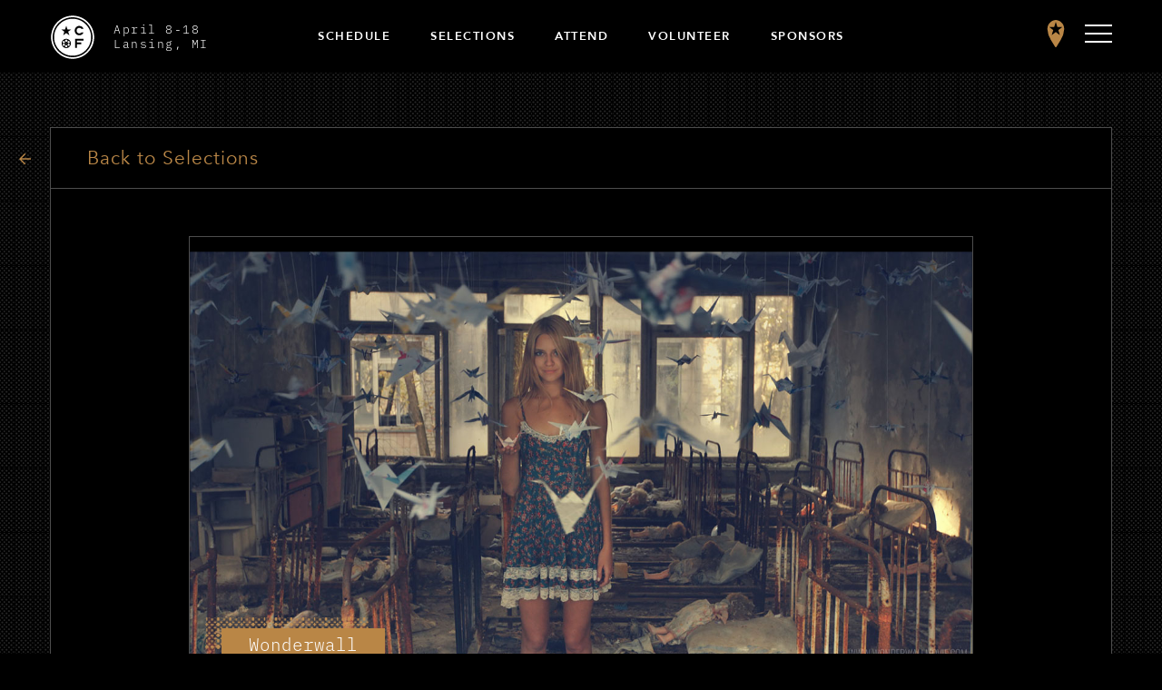

--- FILE ---
content_type: text/html; charset=UTF-8
request_url: https://capitalcityfilmfest.com/updates/film/wonderwall
body_size: 14326
content:
<!DOCTYPE html>
<html lang="en">

<head>
    <meta charset="utf-8">
    <meta name="viewport" content="width=device-width, initial-scale=1, maximum-scale=1">
    <meta name="format-detection" content="telephone=no">
    <meta name="description" content="">
    <meta name="author" content="">
    <link rel="stylesheet" href="https://use.typekit.net/xmk4enu.css">
    <link rel="apple-touch-icon" sizes="120x120" href="/apple-touch-icon.png">
    <link rel="icon" type="image/png" sizes="32x32" href="/favicon-32x32.png">
    <link rel="icon" type="image/png" sizes="16x16" href="/favicon-16x16.png">
    <link rel="manifest" href="/site.webmanifest">
    <link rel="mask-icon" href="/safari-pinned-tab.svg" color="#ba8747">
    <meta name="msapplication-TileColor" content="#ba8747">
    <meta name="theme-color" content="#ffffff">
    <meta name='robots' content='index, follow, max-image-preview:large, max-snippet:-1, max-video-preview:-1' />
	<style>img:is([sizes="auto" i], [sizes^="auto," i]) { contain-intrinsic-size: 3000px 1500px }</style>
	
	<!-- This site is optimized with the Yoast SEO plugin v26.3 - https://yoast.com/wordpress/plugins/seo/ -->
	<title>Wonderwall | Capital City Film Festival</title>
	<link rel="canonical" href="https://capitalcityfilmfest.com/updates/film/wonderwall" />
	<meta property="og:locale" content="en_US" />
	<meta property="og:type" content="article" />
	<meta property="og:title" content="Wonderwall | Capital City Film Festival" />
	<meta property="og:description" content="WONDERWALL is a short film/narrative cinematic music video, which tells the story of unconditional love that helps overcome the loss of a loved one and helps one cope with grief. A musical story follows a young man whose heart has been broken due to the lost of a loved one, and he is trying to [&hellip;]" />
	<meta property="og:url" content="https://capitalcityfilmfest.com/updates/film/wonderwall" />
	<meta property="og:site_name" content="Capital City Film Festival" />
	<meta property="article:publisher" content="https://www.facebook.com/capcityfilmfest" />
	<meta property="og:image" content="https://capitalcityfilmfest.com/admin/wp-content/uploads/2019/03/WonderWall.jpg" />
	<meta property="og:image:width" content="1280" />
	<meta property="og:image:height" content="720" />
	<meta property="og:image:type" content="image/jpeg" />
	<meta name="twitter:card" content="summary_large_image" />
	<meta name="twitter:site" content="@capcityfilmfest" />
	<script type="application/ld+json" class="yoast-schema-graph">{"@context":"https://schema.org","@graph":[{"@type":"WebPage","@id":"https://capitalcityfilmfest.com/updates/film/wonderwall","url":"https://capitalcityfilmfest.com/updates/film/wonderwall","name":"Wonderwall | Capital City Film Festival","isPartOf":{"@id":"https://capitalcityfilmfest.com/#website"},"primaryImageOfPage":{"@id":"https://capitalcityfilmfest.com/updates/film/wonderwall#primaryimage"},"image":{"@id":"https://capitalcityfilmfest.com/updates/film/wonderwall#primaryimage"},"thumbnailUrl":"https://capitalcityfilmfest.com/admin/wp-content/uploads/2019/03/WonderWall.jpg","datePublished":"2019-03-20T07:51:28+00:00","breadcrumb":{"@id":"https://capitalcityfilmfest.com/updates/film/wonderwall#breadcrumb"},"inLanguage":"en-US","potentialAction":[{"@type":"ReadAction","target":["https://capitalcityfilmfest.com/updates/film/wonderwall"]}]},{"@type":"ImageObject","inLanguage":"en-US","@id":"https://capitalcityfilmfest.com/updates/film/wonderwall#primaryimage","url":"https://capitalcityfilmfest.com/admin/wp-content/uploads/2019/03/WonderWall.jpg","contentUrl":"https://capitalcityfilmfest.com/admin/wp-content/uploads/2019/03/WonderWall.jpg","width":1280,"height":720,"caption":"Wonderwall"},{"@type":"BreadcrumbList","@id":"https://capitalcityfilmfest.com/updates/film/wonderwall#breadcrumb","itemListElement":[{"@type":"ListItem","position":1,"name":"Home","item":"https://capitalcityfilmfest.com/"},{"@type":"ListItem","position":2,"name":"Wonderwall"}]},{"@type":"WebSite","@id":"https://capitalcityfilmfest.com/#website","url":"https://capitalcityfilmfest.com/","name":"Capital City Film Festival","description":"Capital City Film Festival","publisher":{"@id":"https://capitalcityfilmfest.com/#organization"},"potentialAction":[{"@type":"SearchAction","target":{"@type":"EntryPoint","urlTemplate":"https://capitalcityfilmfest.com/?s={search_term_string}"},"query-input":{"@type":"PropertyValueSpecification","valueRequired":true,"valueName":"search_term_string"}}],"inLanguage":"en-US"},{"@type":"Organization","@id":"https://capitalcityfilmfest.com/#organization","name":"Capital City Film Festival","url":"https://capitalcityfilmfest.com/","logo":{"@type":"ImageObject","inLanguage":"en-US","@id":"https://capitalcityfilmfest.com/#/schema/logo/image/","url":"https://capitalcityfilmfest.com/admin/wp-content/uploads/2018/03/CCFF-LOGO-transparent-600px.png","contentUrl":"https://capitalcityfilmfest.com/admin/wp-content/uploads/2018/03/CCFF-LOGO-transparent-600px.png","width":600,"height":600,"caption":"Capital City Film Festival"},"image":{"@id":"https://capitalcityfilmfest.com/#/schema/logo/image/"},"sameAs":["https://www.facebook.com/capcityfilmfest","https://x.com/capcityfilmfest","https://www.instagram.com/capcityfilmfest/","https://vimeo.com/capcityfilmfest"]}]}</script>
	<!-- / Yoast SEO plugin. -->


<link rel='dns-prefetch' href='//www.googletagmanager.com' />
<link href='//hb.wpmucdn.com' rel='preconnect' />
		<style>
			.lazyload,
			.lazyloading {
				max-width: 100%;
			}
		</style>
		<script type="text/javascript">
/* <![CDATA[ */
window._wpemojiSettings = {"baseUrl":"https:\/\/s.w.org\/images\/core\/emoji\/16.0.1\/72x72\/","ext":".png","svgUrl":"https:\/\/s.w.org\/images\/core\/emoji\/16.0.1\/svg\/","svgExt":".svg","source":{"concatemoji":"https:\/\/capitalcityfilmfest.com\/admin\/wp-includes\/js\/wp-emoji-release.min.js?ver=6.8.3"}};
/*! This file is auto-generated */
!function(s,n){var o,i,e;function c(e){try{var t={supportTests:e,timestamp:(new Date).valueOf()};sessionStorage.setItem(o,JSON.stringify(t))}catch(e){}}function p(e,t,n){e.clearRect(0,0,e.canvas.width,e.canvas.height),e.fillText(t,0,0);var t=new Uint32Array(e.getImageData(0,0,e.canvas.width,e.canvas.height).data),a=(e.clearRect(0,0,e.canvas.width,e.canvas.height),e.fillText(n,0,0),new Uint32Array(e.getImageData(0,0,e.canvas.width,e.canvas.height).data));return t.every(function(e,t){return e===a[t]})}function u(e,t){e.clearRect(0,0,e.canvas.width,e.canvas.height),e.fillText(t,0,0);for(var n=e.getImageData(16,16,1,1),a=0;a<n.data.length;a++)if(0!==n.data[a])return!1;return!0}function f(e,t,n,a){switch(t){case"flag":return n(e,"\ud83c\udff3\ufe0f\u200d\u26a7\ufe0f","\ud83c\udff3\ufe0f\u200b\u26a7\ufe0f")?!1:!n(e,"\ud83c\udde8\ud83c\uddf6","\ud83c\udde8\u200b\ud83c\uddf6")&&!n(e,"\ud83c\udff4\udb40\udc67\udb40\udc62\udb40\udc65\udb40\udc6e\udb40\udc67\udb40\udc7f","\ud83c\udff4\u200b\udb40\udc67\u200b\udb40\udc62\u200b\udb40\udc65\u200b\udb40\udc6e\u200b\udb40\udc67\u200b\udb40\udc7f");case"emoji":return!a(e,"\ud83e\udedf")}return!1}function g(e,t,n,a){var r="undefined"!=typeof WorkerGlobalScope&&self instanceof WorkerGlobalScope?new OffscreenCanvas(300,150):s.createElement("canvas"),o=r.getContext("2d",{willReadFrequently:!0}),i=(o.textBaseline="top",o.font="600 32px Arial",{});return e.forEach(function(e){i[e]=t(o,e,n,a)}),i}function t(e){var t=s.createElement("script");t.src=e,t.defer=!0,s.head.appendChild(t)}"undefined"!=typeof Promise&&(o="wpEmojiSettingsSupports",i=["flag","emoji"],n.supports={everything:!0,everythingExceptFlag:!0},e=new Promise(function(e){s.addEventListener("DOMContentLoaded",e,{once:!0})}),new Promise(function(t){var n=function(){try{var e=JSON.parse(sessionStorage.getItem(o));if("object"==typeof e&&"number"==typeof e.timestamp&&(new Date).valueOf()<e.timestamp+604800&&"object"==typeof e.supportTests)return e.supportTests}catch(e){}return null}();if(!n){if("undefined"!=typeof Worker&&"undefined"!=typeof OffscreenCanvas&&"undefined"!=typeof URL&&URL.createObjectURL&&"undefined"!=typeof Blob)try{var e="postMessage("+g.toString()+"("+[JSON.stringify(i),f.toString(),p.toString(),u.toString()].join(",")+"));",a=new Blob([e],{type:"text/javascript"}),r=new Worker(URL.createObjectURL(a),{name:"wpTestEmojiSupports"});return void(r.onmessage=function(e){c(n=e.data),r.terminate(),t(n)})}catch(e){}c(n=g(i,f,p,u))}t(n)}).then(function(e){for(var t in e)n.supports[t]=e[t],n.supports.everything=n.supports.everything&&n.supports[t],"flag"!==t&&(n.supports.everythingExceptFlag=n.supports.everythingExceptFlag&&n.supports[t]);n.supports.everythingExceptFlag=n.supports.everythingExceptFlag&&!n.supports.flag,n.DOMReady=!1,n.readyCallback=function(){n.DOMReady=!0}}).then(function(){return e}).then(function(){var e;n.supports.everything||(n.readyCallback(),(e=n.source||{}).concatemoji?t(e.concatemoji):e.wpemoji&&e.twemoji&&(t(e.twemoji),t(e.wpemoji)))}))}((window,document),window._wpemojiSettings);
/* ]]> */
</script>
<style id='wp-emoji-styles-inline-css' type='text/css'>

	img.wp-smiley, img.emoji {
		display: inline !important;
		border: none !important;
		box-shadow: none !important;
		height: 1em !important;
		width: 1em !important;
		margin: 0 0.07em !important;
		vertical-align: -0.1em !important;
		background: none !important;
		padding: 0 !important;
	}
</style>
<link rel='stylesheet' id='wp-block-library-css' href='https://capitalcityfilmfest.com/admin/wp-includes/css/dist/block-library/style.min.css?ver=6.8.3' type='text/css' media='all' />
<style id='classic-theme-styles-inline-css' type='text/css'>
/*! This file is auto-generated */
.wp-block-button__link{color:#fff;background-color:#32373c;border-radius:9999px;box-shadow:none;text-decoration:none;padding:calc(.667em + 2px) calc(1.333em + 2px);font-size:1.125em}.wp-block-file__button{background:#32373c;color:#fff;text-decoration:none}
</style>
<style id='global-styles-inline-css' type='text/css'>
:root{--wp--preset--aspect-ratio--square: 1;--wp--preset--aspect-ratio--4-3: 4/3;--wp--preset--aspect-ratio--3-4: 3/4;--wp--preset--aspect-ratio--3-2: 3/2;--wp--preset--aspect-ratio--2-3: 2/3;--wp--preset--aspect-ratio--16-9: 16/9;--wp--preset--aspect-ratio--9-16: 9/16;--wp--preset--color--black: #000000;--wp--preset--color--cyan-bluish-gray: #abb8c3;--wp--preset--color--white: #ffffff;--wp--preset--color--pale-pink: #f78da7;--wp--preset--color--vivid-red: #cf2e2e;--wp--preset--color--luminous-vivid-orange: #ff6900;--wp--preset--color--luminous-vivid-amber: #fcb900;--wp--preset--color--light-green-cyan: #7bdcb5;--wp--preset--color--vivid-green-cyan: #00d084;--wp--preset--color--pale-cyan-blue: #8ed1fc;--wp--preset--color--vivid-cyan-blue: #0693e3;--wp--preset--color--vivid-purple: #9b51e0;--wp--preset--gradient--vivid-cyan-blue-to-vivid-purple: linear-gradient(135deg,rgba(6,147,227,1) 0%,rgb(155,81,224) 100%);--wp--preset--gradient--light-green-cyan-to-vivid-green-cyan: linear-gradient(135deg,rgb(122,220,180) 0%,rgb(0,208,130) 100%);--wp--preset--gradient--luminous-vivid-amber-to-luminous-vivid-orange: linear-gradient(135deg,rgba(252,185,0,1) 0%,rgba(255,105,0,1) 100%);--wp--preset--gradient--luminous-vivid-orange-to-vivid-red: linear-gradient(135deg,rgba(255,105,0,1) 0%,rgb(207,46,46) 100%);--wp--preset--gradient--very-light-gray-to-cyan-bluish-gray: linear-gradient(135deg,rgb(238,238,238) 0%,rgb(169,184,195) 100%);--wp--preset--gradient--cool-to-warm-spectrum: linear-gradient(135deg,rgb(74,234,220) 0%,rgb(151,120,209) 20%,rgb(207,42,186) 40%,rgb(238,44,130) 60%,rgb(251,105,98) 80%,rgb(254,248,76) 100%);--wp--preset--gradient--blush-light-purple: linear-gradient(135deg,rgb(255,206,236) 0%,rgb(152,150,240) 100%);--wp--preset--gradient--blush-bordeaux: linear-gradient(135deg,rgb(254,205,165) 0%,rgb(254,45,45) 50%,rgb(107,0,62) 100%);--wp--preset--gradient--luminous-dusk: linear-gradient(135deg,rgb(255,203,112) 0%,rgb(199,81,192) 50%,rgb(65,88,208) 100%);--wp--preset--gradient--pale-ocean: linear-gradient(135deg,rgb(255,245,203) 0%,rgb(182,227,212) 50%,rgb(51,167,181) 100%);--wp--preset--gradient--electric-grass: linear-gradient(135deg,rgb(202,248,128) 0%,rgb(113,206,126) 100%);--wp--preset--gradient--midnight: linear-gradient(135deg,rgb(2,3,129) 0%,rgb(40,116,252) 100%);--wp--preset--font-size--small: 13px;--wp--preset--font-size--medium: 20px;--wp--preset--font-size--large: 36px;--wp--preset--font-size--x-large: 42px;--wp--preset--spacing--20: 0.44rem;--wp--preset--spacing--30: 0.67rem;--wp--preset--spacing--40: 1rem;--wp--preset--spacing--50: 1.5rem;--wp--preset--spacing--60: 2.25rem;--wp--preset--spacing--70: 3.38rem;--wp--preset--spacing--80: 5.06rem;--wp--preset--shadow--natural: 6px 6px 9px rgba(0, 0, 0, 0.2);--wp--preset--shadow--deep: 12px 12px 50px rgba(0, 0, 0, 0.4);--wp--preset--shadow--sharp: 6px 6px 0px rgba(0, 0, 0, 0.2);--wp--preset--shadow--outlined: 6px 6px 0px -3px rgba(255, 255, 255, 1), 6px 6px rgba(0, 0, 0, 1);--wp--preset--shadow--crisp: 6px 6px 0px rgba(0, 0, 0, 1);}:where(.is-layout-flex){gap: 0.5em;}:where(.is-layout-grid){gap: 0.5em;}body .is-layout-flex{display: flex;}.is-layout-flex{flex-wrap: wrap;align-items: center;}.is-layout-flex > :is(*, div){margin: 0;}body .is-layout-grid{display: grid;}.is-layout-grid > :is(*, div){margin: 0;}:where(.wp-block-columns.is-layout-flex){gap: 2em;}:where(.wp-block-columns.is-layout-grid){gap: 2em;}:where(.wp-block-post-template.is-layout-flex){gap: 1.25em;}:where(.wp-block-post-template.is-layout-grid){gap: 1.25em;}.has-black-color{color: var(--wp--preset--color--black) !important;}.has-cyan-bluish-gray-color{color: var(--wp--preset--color--cyan-bluish-gray) !important;}.has-white-color{color: var(--wp--preset--color--white) !important;}.has-pale-pink-color{color: var(--wp--preset--color--pale-pink) !important;}.has-vivid-red-color{color: var(--wp--preset--color--vivid-red) !important;}.has-luminous-vivid-orange-color{color: var(--wp--preset--color--luminous-vivid-orange) !important;}.has-luminous-vivid-amber-color{color: var(--wp--preset--color--luminous-vivid-amber) !important;}.has-light-green-cyan-color{color: var(--wp--preset--color--light-green-cyan) !important;}.has-vivid-green-cyan-color{color: var(--wp--preset--color--vivid-green-cyan) !important;}.has-pale-cyan-blue-color{color: var(--wp--preset--color--pale-cyan-blue) !important;}.has-vivid-cyan-blue-color{color: var(--wp--preset--color--vivid-cyan-blue) !important;}.has-vivid-purple-color{color: var(--wp--preset--color--vivid-purple) !important;}.has-black-background-color{background-color: var(--wp--preset--color--black) !important;}.has-cyan-bluish-gray-background-color{background-color: var(--wp--preset--color--cyan-bluish-gray) !important;}.has-white-background-color{background-color: var(--wp--preset--color--white) !important;}.has-pale-pink-background-color{background-color: var(--wp--preset--color--pale-pink) !important;}.has-vivid-red-background-color{background-color: var(--wp--preset--color--vivid-red) !important;}.has-luminous-vivid-orange-background-color{background-color: var(--wp--preset--color--luminous-vivid-orange) !important;}.has-luminous-vivid-amber-background-color{background-color: var(--wp--preset--color--luminous-vivid-amber) !important;}.has-light-green-cyan-background-color{background-color: var(--wp--preset--color--light-green-cyan) !important;}.has-vivid-green-cyan-background-color{background-color: var(--wp--preset--color--vivid-green-cyan) !important;}.has-pale-cyan-blue-background-color{background-color: var(--wp--preset--color--pale-cyan-blue) !important;}.has-vivid-cyan-blue-background-color{background-color: var(--wp--preset--color--vivid-cyan-blue) !important;}.has-vivid-purple-background-color{background-color: var(--wp--preset--color--vivid-purple) !important;}.has-black-border-color{border-color: var(--wp--preset--color--black) !important;}.has-cyan-bluish-gray-border-color{border-color: var(--wp--preset--color--cyan-bluish-gray) !important;}.has-white-border-color{border-color: var(--wp--preset--color--white) !important;}.has-pale-pink-border-color{border-color: var(--wp--preset--color--pale-pink) !important;}.has-vivid-red-border-color{border-color: var(--wp--preset--color--vivid-red) !important;}.has-luminous-vivid-orange-border-color{border-color: var(--wp--preset--color--luminous-vivid-orange) !important;}.has-luminous-vivid-amber-border-color{border-color: var(--wp--preset--color--luminous-vivid-amber) !important;}.has-light-green-cyan-border-color{border-color: var(--wp--preset--color--light-green-cyan) !important;}.has-vivid-green-cyan-border-color{border-color: var(--wp--preset--color--vivid-green-cyan) !important;}.has-pale-cyan-blue-border-color{border-color: var(--wp--preset--color--pale-cyan-blue) !important;}.has-vivid-cyan-blue-border-color{border-color: var(--wp--preset--color--vivid-cyan-blue) !important;}.has-vivid-purple-border-color{border-color: var(--wp--preset--color--vivid-purple) !important;}.has-vivid-cyan-blue-to-vivid-purple-gradient-background{background: var(--wp--preset--gradient--vivid-cyan-blue-to-vivid-purple) !important;}.has-light-green-cyan-to-vivid-green-cyan-gradient-background{background: var(--wp--preset--gradient--light-green-cyan-to-vivid-green-cyan) !important;}.has-luminous-vivid-amber-to-luminous-vivid-orange-gradient-background{background: var(--wp--preset--gradient--luminous-vivid-amber-to-luminous-vivid-orange) !important;}.has-luminous-vivid-orange-to-vivid-red-gradient-background{background: var(--wp--preset--gradient--luminous-vivid-orange-to-vivid-red) !important;}.has-very-light-gray-to-cyan-bluish-gray-gradient-background{background: var(--wp--preset--gradient--very-light-gray-to-cyan-bluish-gray) !important;}.has-cool-to-warm-spectrum-gradient-background{background: var(--wp--preset--gradient--cool-to-warm-spectrum) !important;}.has-blush-light-purple-gradient-background{background: var(--wp--preset--gradient--blush-light-purple) !important;}.has-blush-bordeaux-gradient-background{background: var(--wp--preset--gradient--blush-bordeaux) !important;}.has-luminous-dusk-gradient-background{background: var(--wp--preset--gradient--luminous-dusk) !important;}.has-pale-ocean-gradient-background{background: var(--wp--preset--gradient--pale-ocean) !important;}.has-electric-grass-gradient-background{background: var(--wp--preset--gradient--electric-grass) !important;}.has-midnight-gradient-background{background: var(--wp--preset--gradient--midnight) !important;}.has-small-font-size{font-size: var(--wp--preset--font-size--small) !important;}.has-medium-font-size{font-size: var(--wp--preset--font-size--medium) !important;}.has-large-font-size{font-size: var(--wp--preset--font-size--large) !important;}.has-x-large-font-size{font-size: var(--wp--preset--font-size--x-large) !important;}
:where(.wp-block-post-template.is-layout-flex){gap: 1.25em;}:where(.wp-block-post-template.is-layout-grid){gap: 1.25em;}
:where(.wp-block-columns.is-layout-flex){gap: 2em;}:where(.wp-block-columns.is-layout-grid){gap: 2em;}
:root :where(.wp-block-pullquote){font-size: 1.5em;line-height: 1.6;}
</style>
<link rel='stylesheet' id='announcer-css-css' href='https://capitalcityfilmfest.com/admin/wp-content/plugins/announcer/public/css/style.css?ver=6.2' type='text/css' media='all' />
<link rel='stylesheet' id='contact-form-7-css' href='https://capitalcityfilmfest.com/admin/wp-content/plugins/contact-form-7/includes/css/styles.css?ver=6.1.1' type='text/css' media='all' />
<link rel='stylesheet' id='fontawesome-css-6-css' href='https://capitalcityfilmfest.com/admin/wp-content/plugins/wp-font-awesome/font-awesome/css/fontawesome-all.min.css?ver=1.8.0' type='text/css' media='all' />
<link rel='stylesheet' id='fontawesome-css-4-css' href='https://capitalcityfilmfest.com/admin/wp-content/plugins/wp-font-awesome/font-awesome/css/v4-shims.min.css?ver=1.8.0' type='text/css' media='all' />
<link rel='stylesheet' id='dnd-upload-cf7-css' href='https://capitalcityfilmfest.com/admin/wp-content/plugins/drag-and-drop-upload-cf7-pro/assets/css/dnd-upload-cf7.css?ver=5.0.7.3' type='text/css' media='all' />
<link rel='stylesheet' id='font-awesome-css' href='https://capitalcityfilmfest.com/admin/wp-content/themes/ccff_ver2/assets/css/font-awesome/font-awesome.css?ver=4.7.0' type='text/css' media='all' />
<link rel='stylesheet' id='foundation-css' href='https://capitalcityfilmfest.com/admin/wp-content/themes/ccff_ver2/assets/css/foundation.css?ver=6.4.3' type='text/css' media='all' />
<link rel='stylesheet' id='ccff_styles-css' href='https://capitalcityfilmfest.com/admin/wp-content/themes/ccff_ver2/assets/css/style.css?ver=d250405-21055' type='text/css' media='all' />
<script type="text/javascript" id="real3d-flipbook-global-js-extra">
/* <![CDATA[ */
var flipbookOptions_global = {"pages":[],"pdfUrl":"","printPdfUrl":"","tableOfContent":[],"id":"","bookId":"","date":"","lightboxThumbnailUrl":"","mode":"normal","viewMode":"webgl","pageTextureSize":"2048","pageTextureSizeSmall":"1500","pageTextureSizeMobile":"","pageTextureSizeMobileSmall":"1024","minPixelRatio":"1","pdfTextLayer":"true","zoomMin":"0.9","zoomStep":"2","zoomSize":"","zoomReset":"false","doubleClickZoom":"true","pageDrag":"true","singlePageMode":"false","pageFlipDuration":"1","sound":"true","startPage":"1","pageNumberOffset":"0","deeplinking":{"enabled":"false","prefix":""},"responsiveView":"true","responsiveViewTreshold":"768","responsiveViewRatio":"1","cover":"true","backCover":"true","scaleCover":"false","pageCaptions":"false","height":"400","responsiveHeight":"true","containerRatio":"","thumbnailsOnStart":"false","contentOnStart":"false","searchOnStart":"","searchResultsThumbs":"false","tableOfContentCloseOnClick":"true","thumbsCloseOnClick":"true","autoplayOnStart":"false","autoplayInterval":"3000","autoplayLoop":"true","autoplayStartPage":"1","rightToLeft":"false","pageWidth":"","pageHeight":"","thumbSize":"130","logoImg":"","logoUrl":"","logoUrlTarget":"","logoCSS":"position:absolute;left:0;top:0;","menuSelector":"","zIndex":"auto","preloaderText":"","googleAnalyticsTrackingCode":"","pdfBrowserViewerIfIE":"false","modeMobile":"","viewModeMobile":"","aspectMobile":"","aspectRatioMobile":"0.71","singlePageModeIfMobile":"false","logoHideOnMobile":"false","mobile":{"thumbnailsOnStart":"false","contentOnStart":"false","pagesInMemory":"6","bitmapResizeHeight":"","bitmapResizeQuality":"","currentPage":{"enabled":"false"},"pdfUrl":""},"lightboxCssClass":"","lightboxLink":"","lightboxLinkNewWindow":"true","lightboxBackground":"rgb(81, 85, 88)","lightboxBackgroundPattern":"","lightboxBackgroundImage":"","lightboxContainerCSS":"display:inline-block;padding:10px;","lightboxThumbnailHeight":"300","lightboxThumbnailUrlCSS":"display:block;","lightboxThumbnailInfo":"false","lightboxThumbnailInfoText":"","lightboxThumbnailInfoCSS":"top: 0;  width: 100%; height: 100%; font-size: 16px; color: #000; background: rgba(255,255,255,.8); ","showTitle":"false","showDate":"false","hideThumbnail":"false","lightboxText":"","lightboxTextCSS":"display:block;","lightboxTextPosition":"top","lightBoxOpened":"false","lightBoxFullscreen":"false","lightboxStartPage":"","lightboxMarginV":"0","lightboxMarginH":"0","lights":"true","lightPositionX":"0","lightPositionY":"150","lightPositionZ":"1400","lightIntensity":"0.6","shadows":"true","shadowMapSize":"2048","shadowOpacity":"0.2","shadowDistance":"15","pageHardness":"2","coverHardness":"2","pageRoughness":"1","pageMetalness":"0","pageSegmentsW":"6","pageSegmentsH":"1","pagesInMemory":"20","bitmapResizeHeight":"","bitmapResizeQuality":"","pageMiddleShadowSize":"4","pageMiddleShadowColorL":"#7F7F7F","pageMiddleShadowColorR":"#AAAAAA","antialias":"false","pan":"0","tilt":"0","rotateCameraOnMouseDrag":"true","panMax":"20","panMin":"-20","tiltMax":"0","tiltMin":"0","currentPage":{"enabled":"true","title":"Current page","hAlign":"left","vAlign":"top"},"btnAutoplay":{"enabled":"true","title":"Autoplay"},"btnNext":{"enabled":"true","title":"Next Page"},"btnLast":{"enabled":"false","title":"Last Page"},"btnPrev":{"enabled":"true","title":"Previous Page"},"btnFirst":{"enabled":"false","title":"First Page"},"btnZoomIn":{"enabled":"true","title":"Zoom in"},"btnZoomOut":{"enabled":"true","title":"Zoom out"},"btnToc":{"enabled":"true","title":"Table of Contents"},"btnThumbs":{"enabled":"true","title":"Pages"},"btnShare":{"enabled":"true","title":"Share"},"btnNotes":{"enabled":"false","title":"Notes"},"btnDownloadPages":{"enabled":"false","url":"","title":"Download pages"},"btnDownloadPdf":{"enabled":"true","url":"","title":"Download PDF","forceDownload":"true","openInNewWindow":"true"},"btnSound":{"enabled":"true","title":"Sound"},"btnExpand":{"enabled":"true","title":"Toggle fullscreen"},"btnSingle":{"enabled":"true","title":"Toggle single page"},"btnSearch":{"enabled":"false","title":"Search"},"search":{"enabled":"false","title":"Search"},"btnBookmark":{"enabled":"false","title":"Bookmark"},"btnPrint":{"enabled":"true","title":"Print"},"btnTools":{"enabled":"true","title":"Tools"},"btnClose":{"enabled":"true","title":"Close"},"whatsapp":{"enabled":"true"},"twitter":{"enabled":"true"},"facebook":{"enabled":"true"},"pinterest":{"enabled":"true"},"email":{"enabled":"true"},"linkedin":{"enabled":"true"},"digg":{"enabled":"false"},"reddit":{"enabled":"false"},"shareUrl":"","shareTitle":"","shareImage":"","layout":"1","icons":"FontAwesome","skin":"light","useFontAwesome5":"true","sideNavigationButtons":"true","menuNavigationButtons":"false","backgroundColor":"rgb(81, 85, 88)","backgroundPattern":"","backgroundImage":"","backgroundTransparent":"false","menuBackground":"","menuShadow":"","menuMargin":"0","menuPadding":"0","menuOverBook":"false","menuFloating":"false","menuTransparent":"false","menu2Background":"","menu2Shadow":"","menu2Margin":"0","menu2Padding":"0","menu2OverBook":"true","menu2Floating":"false","menu2Transparent":"true","skinColor":"","skinBackground":"","hideMenu":"false","menuAlignHorizontal":"center","btnColor":"","btnColorHover":"","btnBackground":"none","btnRadius":"0","btnMargin":"0","btnSize":"18","btnPaddingV":"10","btnPaddingH":"10","btnShadow":"","btnTextShadow":"","btnBorder":"","arrowColor":"#fff","arrowColorHover":"#fff","arrowBackground":"rgba(0,0,0,0)","arrowBackgroundHover":"rgba(0, 0, 0, .15)","arrowRadius":"4","arrowMargin":"4","arrowSize":"40","arrowPadding":"10","arrowTextShadow":"0px 0px 1px rgba(0, 0, 0, 1)","arrowBorder":"","closeBtnColorHover":"#FFF","closeBtnBackground":"rgba(0,0,0,.4)","closeBtnRadius":"0","closeBtnMargin":"0","closeBtnSize":"20","closeBtnPadding":"5","closeBtnTextShadow":"","closeBtnBorder":"","floatingBtnColor":"","floatingBtnColorHover":"","floatingBtnBackground":"","floatingBtnBackgroundHover":"","floatingBtnRadius":"","floatingBtnMargin":"","floatingBtnSize":"","floatingBtnPadding":"","floatingBtnShadow":"","floatingBtnTextShadow":"","floatingBtnBorder":"","currentPageMarginV":"5","currentPageMarginH":"5","arrowsAlwaysEnabledForNavigation":"true","arrowsDisabledNotFullscreen":"true","touchSwipeEnabled":"true","fitToWidth":"false","rightClickEnabled":"true","linkColor":"rgba(0, 0, 0, 0)","linkColorHover":"rgba(255, 255, 0, 1)","linkOpacity":"0.4","linkTarget":"_blank","pdfAutoLinks":"false","disableRange":"false","strings":{"print":"Print","printLeftPage":"Print left page","printRightPage":"Print right page","printCurrentPage":"Print current page","printAllPages":"Print all pages","download":"Download","downloadLeftPage":"Download left page","downloadRightPage":"Download right page","downloadCurrentPage":"Download current page","downloadAllPages":"Download all pages","bookmarks":"Bookmarks","bookmarkLeftPage":"Bookmark left page","bookmarkRightPage":"Bookmark right page","bookmarkCurrentPage":"Bookmark current page","search":"Search","findInDocument":"Find in document","pagesFoundContaining":"pages found containing","noMatches":"No matches","matchesFound":"matches found","page":"Page","matches":"matches","thumbnails":"Thumbnails","tableOfContent":"Table of Contents","share":"Share","pressEscToClose":"Press ESC to close","password":"Password","addNote":"Add note","typeInYourNote":"Type in your note..."},"access":"free","backgroundMusic":"","cornerCurl":"false","pdfTools":{"pageHeight":1500,"thumbHeight":200,"quality":0.8000000000000000444089209850062616169452667236328125,"textLayer":"true","autoConvert":"true"},"slug":"","convertPDFLinks":"true","convertPDFLinksWithClass":"","convertPDFLinksWithoutClass":"","overridePDFEmbedder":"true","overrideDflip":"true","overrideWonderPDFEmbed":"true","override3DFlipBook":"true","overridePDFjsViewer":"true","resumeReading":"false","previewPages":"","previewMode":"","sideBtnColor":"#fff","sideBtnColorHover":"#fff","sideBtnBackground":"rgba(0,0,0,.3)","sideBtnBackgroundHover":"","sideBtnRadius":"0","sideBtnMargin":"0","sideBtnSize":"25","sideBtnPaddingV":"10","sideBtnPaddingH":"10","sideBtnShadow":"","sideBtnTextShadow":"","sideBtnBorder":""};
/* ]]> */
</script>
<script src='//capitalcityfilmfest.com/admin/wp-content/cache/wpfc-minified/d2i9vgic/9pzh7.js' type="text/javascript"></script>
<!-- <script type="text/javascript" src="https://capitalcityfilmfest.com/admin/wp-includes/js/jquery/jquery.min.js?ver=3.7.1" id="jquery-core-js"></script> -->
<!-- <script type="text/javascript" src="https://capitalcityfilmfest.com/admin/wp-includes/js/jquery/jquery-migrate.min.js?ver=3.4.1" id="jquery-migrate-js"></script> -->
<!-- <script type="text/javascript" src="https://capitalcityfilmfest.com/admin/wp-content/themes/ccff_ver2/assets/js/vendor/jquery.validate.min.js?ver=1.14.0" id="validate-js"></script> -->

<!-- Google tag (gtag.js) snippet added by Site Kit -->
<!-- Google Analytics snippet added by Site Kit -->
<script type="text/javascript" src="https://www.googletagmanager.com/gtag/js?id=GT-NF7FH9B" id="google_gtagjs-js" async></script>
<script type="text/javascript" id="google_gtagjs-js-after">
/* <![CDATA[ */
window.dataLayer = window.dataLayer || [];function gtag(){dataLayer.push(arguments);}
gtag("set","linker",{"domains":["capitalcityfilmfest.com"]});
gtag("js", new Date());
gtag("set", "developer_id.dZTNiMT", true);
gtag("config", "GT-NF7FH9B", {"googlesitekit_post_type":"film"});
/* ]]> */
</script>
<link rel="https://api.w.org/" href="https://capitalcityfilmfest.com/wp-json/" /><link rel='shortlink' href='https://capitalcityfilmfest.com/?p=3857' />
<link rel="alternate" title="oEmbed (JSON)" type="application/json+oembed" href="https://capitalcityfilmfest.com/wp-json/oembed/1.0/embed?url=https%3A%2F%2Fcapitalcityfilmfest.com%2Fupdates%2Ffilm%2Fwonderwall" />
<link rel="alternate" title="oEmbed (XML)" type="text/xml+oembed" href="https://capitalcityfilmfest.com/wp-json/oembed/1.0/embed?url=https%3A%2F%2Fcapitalcityfilmfest.com%2Fupdates%2Ffilm%2Fwonderwall&#038;format=xml" />
<meta name="generator" content="Site Kit by Google 1.165.0" /> <style> .ppw-ppf-input-container { background-color: !important; padding: px!important; border-radius: px!important; } .ppw-ppf-input-container div.ppw-ppf-headline { font-size: px!important; font-weight: !important; color: !important; } .ppw-ppf-input-container div.ppw-ppf-desc { font-size: px!important; font-weight: !important; color: !important; } .ppw-ppf-input-container label.ppw-pwd-label { font-size: px!important; font-weight: !important; color: !important; } div.ppwp-wrong-pw-error { font-size: px!important; font-weight: !important; color: #dc3232!important; background: !important; } .ppw-ppf-input-container input[type='submit'] { color: !important; background: !important; } .ppw-ppf-input-container input[type='submit']:hover { color: !important; background: !important; } .ppw-ppf-desc-below { font-size: px!important; font-weight: !important; color: !important; } </style>  <style> .ppw-form { background-color: !important; padding: px!important; border-radius: px!important; } .ppw-headline.ppw-pcp-pf-headline { font-size: px!important; font-weight: !important; color: !important; } .ppw-description.ppw-pcp-pf-desc { font-size: px!important; font-weight: !important; color: !important; } .ppw-pcp-pf-desc-above-btn { display: block; } .ppw-pcp-pf-desc-below-form { font-size: px!important; font-weight: !important; color: !important; } .ppw-input label.ppw-pcp-password-label { font-size: px!important; font-weight: !important; color: !important; } .ppw-form input[type='submit'] { color: !important; background: !important; } .ppw-form input[type='submit']:hover { color: !important; background: !important; } div.ppw-error.ppw-pcp-pf-error-msg { font-size: px!important; font-weight: !important; color: #dc3232!important; background: !important; } </style> 		<script>
			document.documentElement.className = document.documentElement.className.replace('no-js', 'js');
		</script>
				<style>
			.no-js img.lazyload {
				display: none;
			}

			figure.wp-block-image img.lazyloading {
				min-width: 150px;
			}

			.lazyload,
			.lazyloading {
				--smush-placeholder-width: 100px;
				--smush-placeholder-aspect-ratio: 1/1;
				width: var(--smush-image-width, var(--smush-placeholder-width)) !important;
				aspect-ratio: var(--smush-image-aspect-ratio, var(--smush-placeholder-aspect-ratio)) !important;
			}

						.lazyload, .lazyloading {
				opacity: 0;
			}

			.lazyloaded {
				opacity: 1;
				transition: opacity 400ms;
				transition-delay: 0ms;
			}

					</style>
		<style type="text/css">.broken_link, a.broken_link {
	text-decoration: line-through;
}</style>		<style type="text/css" id="wp-custom-css">
			.simpay-embedded-form-wrap{
    display: flex;
    flex-direction: column;
    justify-content: center;
    align-items: center;
}
.simpay-form-title{
	color: #fff !important;
}
.simpay-embedded-form-wrap form{
	  background: white;
    border-radius: 10px;
    padding: 50px;
}
.wpcf7-not-valid-tip {
    color: #650000;
    font-size: 1em;
    font-weight: bold;
    display: block;
}		</style>
		
<!-- START - Open Graph and Twitter Card Tags 3.3.5 -->
 <!-- Facebook Open Graph -->
  <meta property="og:locale" content="en_US"/>
  <meta property="og:site_name" content="Capital City Film Festival"/>
  <meta property="og:title" content="Wonderwall"/>
  <meta property="og:url" content="https://capitalcityfilmfest.com/updates/film/wonderwall"/>
  <meta property="og:type" content="article"/>
  <meta property="og:description" content="WONDERWALL is a short film/narrative cinematic music video, which tells the story of unconditional love that helps overcome the loss of a loved one and helps one cope with grief.

A musical story follows a young man whose heart has been broken due to the lost of a loved one, and he is trying to esca"/>
  <meta property="og:image" content="https://capitalcityfilmfest.com/admin/wp-content/uploads/2019/03/WonderWall.jpg"/>
  <meta property="og:image:url" content="https://capitalcityfilmfest.com/admin/wp-content/uploads/2019/03/WonderWall.jpg"/>
  <meta property="og:image:secure_url" content="https://capitalcityfilmfest.com/admin/wp-content/uploads/2019/03/WonderWall.jpg"/>
 <!-- Google+ / Schema.org -->
  <meta itemprop="name" content="Wonderwall"/>
  <meta itemprop="headline" content="Wonderwall"/>
  <meta itemprop="description" content="WONDERWALL is a short film/narrative cinematic music video, which tells the story of unconditional love that helps overcome the loss of a loved one and helps one cope with grief.

A musical story follows a young man whose heart has been broken due to the lost of a loved one, and he is trying to esca"/>
  <meta itemprop="image" content="https://capitalcityfilmfest.com/admin/wp-content/uploads/2019/03/WonderWall.jpg"/>
  <meta itemprop="author" content="ccff"/>
  <!--<meta itemprop="publisher" content="Capital City Film Festival"/>--> <!-- To solve: The attribute publisher.itemtype has an invalid value -->
 <!-- Twitter Cards -->
  <meta name="twitter:title" content="Wonderwall"/>
  <meta name="twitter:url" content="https://capitalcityfilmfest.com/updates/film/wonderwall"/>
  <meta name="twitter:description" content="WONDERWALL is a short film/narrative cinematic music video, which tells the story of unconditional love that helps overcome the loss of a loved one and helps one cope with grief.

A musical story follows a young man whose heart has been broken due to the lost of a loved one, and he is trying to esca"/>
  <meta name="twitter:image" content="https://capitalcityfilmfest.com/admin/wp-content/uploads/2019/03/WonderWall.jpg"/>
  <meta name="twitter:card" content="summary_large_image"/>
 <!-- SEO -->
 <!-- Misc. tags -->
 <!-- is_singular -->
<!-- END - Open Graph and Twitter Card Tags 3.3.5 -->
	
    <!--[if lt IE 9]>
    <script src="https://capitalcityfilmfest.com/admin/wp-content/themes/ccff_ver2/assets/js/vendor/html5shiv.min.js"></script>
    <script src="https://capitalcityfilmfest.com/admin/wp-content/themes/ccff_ver2/assets/js/vendor/respond.min.js"></script>
<![endif]-->
</head>

<body class="wp-singular film-template-default single single-film postid-3857 wp-theme-ccff_ver2">
        <div class="main-outercon">
        <header class="header-container">
            <div class="row">
                <div class="medium-12 columns">
                    <div class="header-inner">
                        <div class="header-left">
                            <div class="header-text">
                                <strong>2026                                    FESTIVAL</strong><span
                                    class="header-date">April 8-18</span><span
                                    class="header-date show-for-small-only">,
                                    2026</span><span>Lansing,
                                    MI</span>
                            </div>
                        </div>
                        <div class="logo">
                            <a href="https://capitalcityfilmfest.com"><img
                                    data-src="https://capitalcityfilmfest.com/admin/wp-content/themes/ccff_ver2/assets/images/ccff-logo-white.svg"
                                    alt="" class="desktop-logo lazyload" src="[data-uri]"><img
                                    data-src="https://capitalcityfilmfest.com/admin/wp-content/themes/ccff_ver2/assets/images/ccff-logo-MOBILE-white.svg"
                                    alt="" class="mobile-logo lazyload" src="[data-uri]"></a>
                        </div>
                        <div class="header-right">
                             <span class="page_title"><a href="https://capitalcityfilmfest.com/map"><img
                                        data-src="https://capitalcityfilmfest.com/admin/wp-content/themes/ccff_ver2/assets/images/CCFF-Icon-Map-G.svg"
                                        alt="" src="[data-uri]" class="lazyload"></a></span>
                                                        <div class="menuicon">
                                <span></span> <span></span> <span></span>
                            </div>
                            <div class="main-menu">
                                <div class="main-menu-container">
                                    <div class="hamburger-menu-block main-menu-block">
                                        <ul id="menu-v2-hamburger-desktop" class=""><li id="menu-item-12751" class="menu-item menu-item-type-post_type menu-item-object-page menu-item-12751"><a href="https://capitalcityfilmfest.com/program">Program Book</a></li>
<li id="menu-item-6781" class="menu-item menu-item-type-post_type menu-item-object-page menu-item-6781"><a href="https://capitalcityfilmfest.com/about">About</a></li>
<li id="menu-item-12226" class="menu-item menu-item-type-post_type menu-item-object-page current_page_parent menu-item-12226"><a href="https://capitalcityfilmfest.com/updates">Updates</a></li>
<li id="menu-item-12224" class="menu-item menu-item-type-post_type menu-item-object-page menu-item-12224"><a href="https://capitalcityfilmfest.com/contests">Contests</a></li>
<li id="menu-item-3754" class="menu-item menu-item-type-post_type menu-item-object-page menu-item-3754"><a href="https://capitalcityfilmfest.com/support">Support</a></li>
<li id="menu-item-12156" class="menu-item menu-item-type-post_type menu-item-object-page menu-item-12156"><a href="https://capitalcityfilmfest.com/code-of-conduct">Code of Conduct</a></li>
</ul>                                    </div>
                                    <div class="hamburger-menu-block sub-menu-block">
                                        <p><span style="color: #ba8747">The Capital City Film Festival</span> celebrates
                                            artists from around the world by curating outstanding multimedia experiences
                                            for the community.</p>
                                        <ul id="menu-v2-sub-menu-hamburger" class=""><li id="menu-item-5935" class="menu-item menu-item-type-post_type menu-item-object-page menu-item-5935"><a href="https://capitalcityfilmfest.com/map">Directions</a></li>
<li id="menu-item-5936" class="menu-item menu-item-type-post_type menu-item-object-page menu-item-5936"><a href="https://capitalcityfilmfest.com/contact">Contact</a></li>
</ul>                                        <ul class="social-icons">
                                            <li><a href="https://www.facebook.com/capcityfilmfest" target="_blank"><i
                                                        class="fa fa-facebook" aria-hidden="true"></i></a></li>
                                            <li><a href="http://twitter.com/capcityfilmfest" target="_blank"><i
                                                        class="fa fa-twitter" aria-hidden="true"></i></a></li>
                                            <li><a href="https://www.instagram.com/capcityfilmfest/" target="_blank"><i
                                                        class="fa fa-instagram" aria-hidden="true"></i></a></li>
                                            <li><a href="https://vimeo.com/capcityfilmfest" target="_blank"><i
                                                        class="fa fa-vimeo" aria-hidden="true"></i></a></li>
                                        </ul>
                                    </div>
                                </div>
                                <div class="mobile-main-menu-container">
                                    <div class="mobile-main-menu-block-1">
                                        <ul id="menu-v2-mobile-hamburger" class=""><li id="menu-item-12222" class="menu-item menu-item-type-post_type menu-item-object-page menu-item-12222"><a href="https://capitalcityfilmfest.com/volunteer">Volunteer</a></li>
<li id="menu-item-8119" class="menu-item menu-item-type-post_type menu-item-object-page menu-item-8119"><a href="https://capitalcityfilmfest.com/map">Map/Directions</a></li>
<li id="menu-item-12231" class="menu-item menu-item-type-post_type menu-item-object-page menu-item-12231"><a href="https://capitalcityfilmfest.com/schedule">Schedule</a></li>
<li id="menu-item-12228" class="menu-item menu-item-type-post_type menu-item-object-page menu-item-12228"><a href="https://capitalcityfilmfest.com/selections">Selections</a></li>
<li id="menu-item-12752" class="menu-item menu-item-type-post_type menu-item-object-page menu-item-12752"><a href="https://capitalcityfilmfest.com/program">Program Book</a></li>
<li id="menu-item-6045" class="menu-item menu-item-type-post_type menu-item-object-page menu-item-6045"><a href="https://capitalcityfilmfest.com/attend">Attend</a></li>
<li id="menu-item-6782" class="menu-item menu-item-type-post_type menu-item-object-page menu-item-6782"><a href="https://capitalcityfilmfest.com/sponsors">Sponsors</a></li>
<li id="menu-item-6044" class="menu-item menu-item-type-post_type menu-item-object-page current_page_parent menu-item-6044"><a href="https://capitalcityfilmfest.com/updates">Updates</a></li>
<li id="menu-item-6798" class="menu-item menu-item-type-post_type menu-item-object-page menu-item-6798"><a href="https://capitalcityfilmfest.com/code-of-conduct">Code of Conduct</a></li>
</ul>                                    </div>
                                    <div class="mobile-main-menu-block-2">
                                        <p><span style="color: #ba8747">The Capital City Film Festival</span> celebrates
                                            artists from around the world by curating outstanding multimedia experiences
                                            for the community.</p>
                                        <ul id="menu-v2-mobile-sub-menu" class=""><li id="menu-item-6783" class="menu-item menu-item-type-post_type menu-item-object-page menu-item-6783"><a href="https://capitalcityfilmfest.com/about">About</a></li>
<li id="menu-item-6050" class="menu-item menu-item-type-post_type menu-item-object-page menu-item-6050"><a href="https://capitalcityfilmfest.com/support">Support</a></li>
<li id="menu-item-8120" class="menu-item menu-item-type-post_type menu-item-object-page menu-item-8120"><a href="https://capitalcityfilmfest.com/contests">Contests</a></li>
<li id="menu-item-5970" class="menu-item menu-item-type-post_type menu-item-object-page menu-item-5970"><a href="https://capitalcityfilmfest.com/contact">Contact</a></li>
</ul>                                        <ul class="social-icons">
                                            <li><a href="https://www.facebook.com/capcityfilmfest" target="_blank"><i
                                                        class="fa fa-facebook" aria-hidden="true"></i></a></li>
                                            <li><a href="http://twitter.com/capcityfilmfest" target="_blank"><i
                                                        class="fa fa-twitter" aria-hidden="true"></i></a></li>
                                            <li><a href="https://www.instagram.com/capcityfilmfest/" target="_blank"><i
                                                        class="fa fa-instagram" aria-hidden="true"></i></a></li>
                                            <li><a href="https://vimeo.com/capcityfilmfest" target="_blank"><i
                                                        class="fa fa-vimeo" aria-hidden="true"></i></a></li>
                                        </ul>
                                    </div>
                                </div>
                            </div>
                        </div>
                    </div>
                </div>
            </div>
        </header>

        <!--Begin Content section-->
<section class="content-container">
    <div class="sub-menu-outer">
    <div class="sub-menu">
        <div class="row align-center">
            <div class="medium-12 columns">
                <div class="menu-inner">
                    <div class="menu-left-arrow"><i class="fa fa-angle-double-left" aria-hidden="true"></i></div>
                    <ul id="menu-v2-banner-desktop" class=""><li id="menu-item-12229" class="menu-item menu-item-type-post_type menu-item-object-page menu-item-12229"><a href="https://capitalcityfilmfest.com/schedule">Schedule</a></li>
<li id="menu-item-12227" class="menu-item menu-item-type-post_type menu-item-object-page menu-item-12227"><a href="https://capitalcityfilmfest.com/selections">Selections</a></li>
<li id="menu-item-6792" class="menu-item menu-item-type-post_type menu-item-object-page menu-item-6792"><a href="https://capitalcityfilmfest.com/attend">Attend</a></li>
<li id="menu-item-12221" class="menu-item menu-item-type-post_type menu-item-object-page menu-item-12221"><a href="https://capitalcityfilmfest.com/volunteer">Volunteer</a></li>
<li id="menu-item-6794" class="menu-item menu-item-type-post_type menu-item-object-page menu-item-6794"><a href="https://capitalcityfilmfest.com/sponsors">Sponsors</a></li>
<li id="menu-item-6795" class="menu-item menu-item-type-custom menu-item-object-custom menu-item-6795"><a href="#">+</a></li>
</ul>                    <div class="menu-right-arrow"><i class="fa fa-angle-double-right" aria-hidden="true"></i></div>
                </div>
            </div>
        </div>
    </div>
</div>
    <div class="update-single-out">
        <div class="row">
            <div class="medium-12 columns">
                <div class="update-single">
                    <div class="table-head">
                        <a href="https://capitalcityfilmfest.com/selections">Back to Selections</a>
                    </div>
                </div>
            </div>
        </div>
        <div class="table-slider">
            <div class="slider-block">
                <div class="slider-div">
                    <ul>
                                                <li class="slide">
                            <div class="outer-div post-thumbnail">
                                <img width="1280" height="720" src="https://capitalcityfilmfest.com/admin/wp-content/uploads/2019/03/WonderWall.jpg" class="attachment-full size-full wp-post-image" alt="Wonderwall" decoding="async" fetchpriority="high" srcset="https://capitalcityfilmfest.com/admin/wp-content/uploads/2019/03/WonderWall.jpg 1280w, https://capitalcityfilmfest.com/admin/wp-content/uploads/2019/03/WonderWall-600x338.jpg 600w, https://capitalcityfilmfest.com/admin/wp-content/uploads/2019/03/WonderWall-1200x675.jpg 1200w, https://capitalcityfilmfest.com/admin/wp-content/uploads/2019/03/WonderWall-300x169.jpg 300w, https://capitalcityfilmfest.com/admin/wp-content/uploads/2019/03/WonderWall-768x432.jpg 768w, https://capitalcityfilmfest.com/admin/wp-content/uploads/2019/03/WonderWall-622x350.jpg 622w" sizes="(max-width: 1280px) 100vw, 1280px" />                                <div class="caption-shadow">
                                    <div class="caption">
                                        Wonderwall                                    </div>
                                </div>

                            </div>
                        </li>
                                                                    </ul>
                    <!--Array
(
)
-->
                                    </div>
            </div>
            <div class="row">
                <div class="medium-12 columns">
                    <div class="slide-paternbg"></div>
                </div>
            </div>
        </div>
        <!-- table Slider -->
        <!-- Update single content -->
        <div class="update-single-content">
            <div class="row">
                <div class="medium-12 small-12 columns">
                    <div class="update-content-inner">
                        <div class="update-left update-title">
                            <img class="specticle_logo lazyload"
                                data-src="https://capitalcityfilmfest.com/admin/wp-content/themes/ccff_ver2/assets/images/CCFF-Icon-Film-G.svg" src="[data-uri]">
                            <h1>Wonderwall</h1>
                            <p>2018 / Ukraine / 7 Minutes /                                 Alexander Denysenko</p>
                                                    </div>
                        <div class="update-right">
                            <!--WP_Post Object
(
    [ID] => 3857
    [post_author] => 1
    [post_date] => 2019-03-20 03:51:28
    [post_date_gmt] => 2019-03-20 07:51:28
    [post_content] => WONDERWALL is a short film/narrative cinematic music video, which tells the story of unconditional love that helps overcome the loss of a loved one and helps one cope with grief.

A musical story follows a young man whose heart has been broken due to the lost of a loved one, and he is trying to escape reality. But his surreal experience while in the Chernobyl exclusion zone gives him a chance to discover himself.
    [post_title] => Wonderwall
    [post_excerpt] => 
    [post_status] => publish
    [comment_status] => closed
    [ping_status] => closed
    [post_password] => 
    [post_name] => wonderwall
    [to_ping] => 
    [pinged] => 
    [post_modified] => 2019-03-20 03:51:28
    [post_modified_gmt] => 2019-03-20 07:51:28
    [post_content_filtered] => 
    [post_parent] => 0
    [guid] => https://capitalcityfilmfest.com/?post_type=film&amp;p=3857
    [menu_order] => 0
    [post_type] => film
    [post_mime_type] => 
    [comment_count] => 0
    [filter] => raw
)
-->
<h3>Screening</h3>
<ul>
    <li><a href="https://capitalcityfilmfest.com/event/saturday-shorts-730-2019">Sat, Apr 13 7:30 PM</a> <i class="fa fa-link" aria-hidden="true"></i></li></ul>
<h3>Venue</h3>
<ul>
    <li><a href="https://capitalcityfilmfest.com/map">Riverwalk Theatre</a> <i class="fa fa-link" aria-hidden="true"></i></li></ul>
<h3>Links</h3>
<a href="http://www.wonderwallmovie.com" class="more-link" target="_blank"><i
        class="fa fa-arrow-circle-o-right" aria-hidden="true"></i></a>                        </div>

                        <div class="update-left">
                            <h3>Film Synopsis</h3>
                            <p>WONDERWALL is a short film/narrative cinematic music video, which tells the story of unconditional love that helps overcome the loss of a loved one and helps one cope with grief.</p>
<p>A musical story follows a young man whose heart has been broken due to the lost of a loved one, and he is trying to escape reality. But his surreal experience while in the Chernobyl exclusion zone gives him a chance to discover himself.</p>
                            <iframe width="622" height="350" data-src="https://www.youtube.com/embed/8maqXskK3fk" frameborder="0" allow="accelerometer; autoplay; encrypted-media; gyroscope; picture-in-picture" allowfullscreen src="[data-uri]" class="lazyload" data-load-mode="1"></iframe>
                        </div>
                        <div class="table-footer">
                            <div class="table-footerleft"></div>
                            <div class="table-footerright">
                                <ul>
                                    <li><a href="https://capitalcityfilmfest.com/attend"
                                            class="button">Attend</a></li>
                                    <li><a onclick="window.open(this.href, 'Share on Facebook',
																																																																										'left=20,top=20,width=500,height=500,toolbar=1,resizable=0'); return false;"
                                            href="https://www.facebook.com/sharer/sharer.php?u=https://capitalcityfilmfest.com/updates/film/wonderwall"
                                            target="_blank"><i class="fa fa-facebook" aria-hidden="true"></i></a>
                                    </li>
                                    <li><a href="https://twitter.com/share?text=Check out this event at the Capital City Film Fest: Wonderwall&url=https://capitalcityfilmfest.com/updates/film/wonderwall"
                                            onclick="return !window.open(this.href, 'Share on Twitter', 'width=500,height=500')"
                                            target="_blank"><i class="fa fa-twitter" aria-hidden="true"></i></a>
                                    </li>
                                </ul>
                            </div>
                        </div>
                    </div>
                </div>
            </div>
        </div>

        <!-- Update single content -->
    </div>
</section>
<!--End Content section-->


    <!--Begin Footer section-->
    <footer class="footer-container">
        <div class="row">
            <div class="medium-12 columns">
                <div class="footer-inner">
                    <div class="footer-left">
                        <p>Copyright &copy; 2025 Capital City Film Festival. All rights reserved.  <a href="https://tractionbrands.com/"><img data-src="https://capitalcityfilmfest.com/admin/wp-content/themes/ccff_ver2/assets/images/traction-wide-white.svg" alt="" style="height: 16px;
    vertical-align: text-bottom;" src="[data-uri]" class="lazyload"></a></p>
                        
                    </div>
                    <div class="footer-right">
                        <ul class="social-icons">
                            <li><a href="https://www.facebook.com/capcityfilmfest" target="_blank"><i class="fa fa-facebook" aria-hidden="true"></i></a></li>
                            <li><a href="http://twitter.com/capcityfilmfest" target="_blank"><i class="fa fa-twitter" aria-hidden="true"></i></a></li>
                            <li><a href="https://www.instagram.com/capcityfilmfest/" target="_blank"><i class="fa fa-instagram" aria-hidden="true"></i></a></li>
                            <li><a href="https://vimeo.com/capcityfilmfest" target="_blank"><i class="fa fa-vimeo" aria-hidden="true"></i></a></li>
                        </ul>
                    </div>
                </div>
            </div>
        </div>
    </footer>
</div>    
<div class="mobile-only"></div>    
<script type="speculationrules">
{"prefetch":[{"source":"document","where":{"and":[{"href_matches":"\/*"},{"not":{"href_matches":["\/admin\/wp-*.php","\/admin\/wp-admin\/*","\/admin\/wp-content\/uploads\/*","\/admin\/wp-content\/*","\/admin\/wp-content\/plugins\/*","\/admin\/wp-content\/themes\/ccff_ver2\/*","\/*\\?(.+)"]}},{"not":{"selector_matches":"a[rel~=\"nofollow\"]"}},{"not":{"selector_matches":".no-prefetch, .no-prefetch a"}}]},"eagerness":"conservative"}]}
</script>

			<script type="text/javascript">
				var _paq = _paq || [];
					_paq.push(['setCustomDimension', 1, '{"ID":1,"name":"ccff","avatar":"20b1028f2edf5ab1ec5708a408344cb0"}']);
				_paq.push(['trackPageView']);
								(function () {
					var u = "https://analytics1.wpmudev.com/";
					_paq.push(['setTrackerUrl', u + 'track/']);
					_paq.push(['setSiteId', '2840']);
					var d   = document, g = d.createElement('script'), s = d.getElementsByTagName('script')[0];
					g.type  = 'text/javascript';
					g.async = true;
					g.defer = true;
					g.src   = 'https://analytics.wpmucdn.com/matomo.js';
					s.parentNode.insertBefore(g, s);
				})();
			</script>
			<style type="text/css">
</style>
<script type="text/javascript" id="real3d-flipbook-forntend-js-extra">
/* <![CDATA[ */
var r3d_frontend = {"rootFolder":"https:\/\/capitalcityfilmfest.com\/admin\/wp-content\/plugins\/real3d-flipbook-lite\/","version":"4.11.4"};
/* ]]> */
</script>
<script type="text/javascript" src="https://capitalcityfilmfest.com/admin/wp-content/plugins/real3d-flipbook-lite/js/frontend.js?ver=4.11.4" id="real3d-flipbook-forntend-js"></script>
<script type="text/javascript" src="https://capitalcityfilmfest.com/admin/wp-includes/js/dist/hooks.min.js?ver=4d63a3d491d11ffd8ac6" id="wp-hooks-js"></script>
<script type="text/javascript" src="https://capitalcityfilmfest.com/admin/wp-includes/js/dist/i18n.min.js?ver=5e580eb46a90c2b997e6" id="wp-i18n-js"></script>
<script type="text/javascript" id="wp-i18n-js-after">
/* <![CDATA[ */
wp.i18n.setLocaleData( { 'text direction\u0004ltr': [ 'ltr' ] } );
/* ]]> */
</script>
<script type="text/javascript" src="https://capitalcityfilmfest.com/admin/wp-content/plugins/contact-form-7/includes/swv/js/index.js?ver=6.1.1" id="swv-js"></script>
<script type="text/javascript" id="contact-form-7-js-before">
/* <![CDATA[ */
var wpcf7 = {
    "api": {
        "root": "https:\/\/capitalcityfilmfest.com\/wp-json\/",
        "namespace": "contact-form-7\/v1"
    }
};
/* ]]> */
</script>
<script type="text/javascript" src="https://capitalcityfilmfest.com/admin/wp-content/plugins/contact-form-7/includes/js/index.js?ver=6.1.1" id="contact-form-7-js"></script>
<script type="text/javascript" src="https://capitalcityfilmfest.com/admin/wp-content/plugins/drag-and-drop-upload-cf7-pro/assets/js/codedropz-uploader-min.js?ver=5.0.7.3" id="codedropz-uploader-js"></script>
<script type="text/javascript" id="dnd-upload-cf7-js-extra">
/* <![CDATA[ */
var dnd_cf7_uploader = {"ajax_url":"https:\/\/capitalcityfilmfest.com\/admin\/wp-admin\/admin-ajax.php","plugin_url":"https:\/\/capitalcityfilmfest.com\/admin\/wp-content\/plugins\/drag-and-drop-upload-cf7-pro\/","site_url":"https:\/\/capitalcityfilmfest.com\/admin","nonce":"e04262e5bb","drag_n_drop_upload":{"text":"Drag & Drop Files Here","or_separator":"or","browse":"Browse Files","server_max_error":"The uploaded file exceeds the maximum upload size of your server.","large_file":"Uploaded file is too large","invalid_type":"Uploaded file is not allowed for file type"},"parallel_uploads":"2","max_total_size":"10000MB","chunks":"1","chunk_size":"10000","err_message":{"maxNumFiles":"You have reached the maximum number of files ( Only %s files allowed )","maxTotalSize":"The total file(s) size exceeding the max size limit of %s.","maxUploadLimit":"Note : Some of the files could not be uploaded ( Only %s files allowed )"},"heading_tag":"h3","disable_btn_submission":"","preview_layout":"default","image_preview":"1","dnd_text_counter":"of","delete_text":"Deleting...","remove_text":"Remove","delete_files_on_failed":"1","storage_type":"remote_storage","storage_chunks":"1048576","storage_name":"dropbox","thumbnail_type":"default","theme":"","cf7_fields_name_ammends":["film-title"],"cf7_fields_upload_folder":"film-title"};
/* ]]> */
</script>
<script type="text/javascript" src="https://capitalcityfilmfest.com/admin/wp-content/plugins/drag-and-drop-upload-cf7-pro/assets/js/dnd-upload-cf7.js?ver=5.0.7.3" id="dnd-upload-cf7-js"></script>
<script type="text/javascript" src="https://capitalcityfilmfest.com/admin/wp-content/themes/ccff_ver2/assets/js/vendor/migrate.min.js?ver=1.4.1" id="migrate-js"></script>
<script type="text/javascript" src="https://capitalcityfilmfest.com/admin/wp-content/themes/ccff_ver2/assets/js/vendor/what-input.js?ver=4.2.0" id="what-input-js"></script>
<script type="text/javascript" src="https://capitalcityfilmfest.com/admin/wp-content/themes/ccff_ver2/assets/js/vendor/foundation.min.js?ver=6.4.3" id="foundation-js"></script>
<script type="text/javascript" src="https://capitalcityfilmfest.com/admin/wp-content/themes/ccff_ver2/assets/js/vendor/matchHeight.js?ver=0.5.1" id="matchHeight-js"></script>
<script type="text/javascript" src="https://capitalcityfilmfest.com/admin/wp-content/themes/ccff_ver2/assets/js/vendor/slick.js?ver=1.0.2" id="slick-js"></script>
<script type="text/javascript" src="https://capitalcityfilmfest.com/admin/wp-content/themes/ccff_ver2/assets/js/vendor/imgLiquid.js?ver=0.9.944" id="imgLiquid-js"></script>
<script type="text/javascript" src="https://capitalcityfilmfest.com/admin/wp-content/themes/ccff_ver2/assets/js/vendor/debouncedresize.js?ver=1ed8ecb" id="debouncedresize-js"></script>
<script type="text/javascript" src="https://capitalcityfilmfest.com/admin/wp-content/themes/ccff_ver2/assets/js/vendor/selectbox.min.js?ver=0.2" id="selectbox-js"></script>
<script type="text/javascript" src="https://capitalcityfilmfest.com/admin/wp-content/themes/ccff_ver2/assets/js/vendor/garlic.min.js?ver=1.4.2" id="garlic-js"></script>
<script type="text/javascript" src="https://capitalcityfilmfest.com/admin/wp-content/themes/ccff_ver2/assets/js/main.js?ver=d250405-21131" id="ccff_scripts-js"></script>
<script type="text/javascript" id="smush-lazy-load-js-before">
/* <![CDATA[ */
var smushLazyLoadOptions = {"autoResizingEnabled":false,"autoResizeOptions":{"precision":5,"skipAutoWidth":true}};
/* ]]> */
</script>
<script type="text/javascript" src="https://capitalcityfilmfest.com/admin/wp-content/plugins/wp-smush-pro/app/assets/js/smush-lazy-load.min.js?ver=3.21.1" id="smush-lazy-load-js"></script>
</body>
</html><!-- WP Fastest Cache file was created in 0.333 seconds, on Nov 7, 2025 @ 7:18 pm -->

--- FILE ---
content_type: application/javascript
request_url: https://capitalcityfilmfest.com/admin/wp-content/themes/ccff_ver2/assets/js/main.js?ver=d250405-21131
body_size: 3576
content:
jQuery(function () {
  /*===============================================
        Foundation
    ==================================================*/
  jQuery(document).foundation();

  /*===============================================
            menu 
    ==================================================*/
  jQuery('.menuicon, #menu-v2-banner-desktop li:last-of-type a[href="#"]').parent().click(function () {
    jQuery(".menuicon").toggleClass("open");
    jQuery(".main-menu").slideToggle();
    jQuery(".sub-menu").toggleClass("menu-open");
  });

  jQuery(function () {
    if (jQuery(".mobile-only").is(":visible")) {
      var hieghtThreshold = jQuery(".sub-menu").offset().top - 50;
    } else {
      var hieghtThreshold = jQuery(".sub-menu").offset().top;
    }
    var sticky = jQuery("body");

    jQuery(window).scroll(function () {
      var scroll = jQuery(window).scrollTop();
      if (scroll >= hieghtThreshold) {
        sticky.addClass("fixed");
      } else {
        sticky.removeClass("fixed");
      }
    });
  });

  /*===============================================
        Slick slider
    ==================================================*/
  if (jQuery.fn.slick) {
    jQuery(".banner-block").slick({
      dots: false,
      arrows: true,
      autoplay: true,
      infinite: true,
      draggable: true,
      slidesToShow: 1,
      slidesToScroll: 1,
    });

    jQuery(".main-slider ul").slick({
      arrows: true,
      centerMode: true,
      autoplay: false,
      infinite: true,
      centerPadding: "260px",
      slidesToShow: 1,
      speed: 500,
      dots: true,
      variableWidth: false,
      appendArrows: jQuery(".nav-arrows"),
      appendDots: jQuery(".nav-dots"),
      dots: true,
      responsive: [
        {
          breakpoint: 1200,
          settings: {
            arrows: true,
            centerMode: true,
            centerPadding: "240px",
            slidesToShow: 1,
          },
        },
        {
          breakpoint: 992,
          settings: {
            centerPadding: "125px",
            slidesToShow: 1,
          },
        },
        {
          breakpoint: 768,
          settings: {
            centerPadding: "90px",
            slidesToShow: 1,
          },
        },
        {
          breakpoint: 480,
          settings: {
            centerPadding: "50px",
            slidesToShow: 1,
          },
        },
      ],
    });

    jQuery(".banner-slider ul").slick({
      dots: true,
      arrows: true,
      autoplay: true,
      autoplaySpeed: 7000,
      pauseOnHover: true,
      infinite: true,
      draggable: true,
      slidesToShow: 1,
      slidesToScroll: 1,
      appendArrows: jQuery(".nav-arrows1"),
      appendDots: jQuery(".nav-dots1"),
    });

    jQuery(".table-slider ul").slick({
      arrows: true,
      centerMode: true,
      autoplay: true,
      infinite: true,
      centerPadding: "260px",
      slidesToShow: 1,
      speed: 500,
      appendArrows: jQuery(".nav-arrows"),
      responsive: [
        {
          breakpoint: 1200,
          settings: {
            arrows: true,
            centerMode: true,
            centerPadding: "240px",
            slidesToShow: 1,
          },
        },
        {
          breakpoint: 992,
          settings: {
            centerPadding: "125px",
            slidesToShow: 1,
          },
        },
        {
          breakpoint: 768,
          settings: {
            centerPadding: "110px",
            slidesToShow: 1,
          },
        },
        {
          breakpoint: 480,
          settings: {
            centerPadding: "50px",
            slidesToShow: 1,
          },
        },
      ],
    });
  }

  /*===============================================
        selectbox
    ==================================================*/
  if (jQuery.fn.selectbox) {
    jQuery(".field-select").selectbox();
  }

  /*===============================================
        imageBg
    ==================================================*/
  imageBg();

  /*===============================================
        equalHeight
    ==================================================*/
  equalHeight();

  /*===============================================
        debouncedresize
    ==================================================*/
  jQuery(window).bind("debouncedresize", function () {
    //imageBg
    imageBg();

    //equalHeight
    equalHeight();
    if (!jQuery(".page-template-page-info").length) {
      stickySidebar();
    }

    jQuery(function () {
      if (jQuery(".mobile-only").is(":visible")) {
        var hieghtThreshold = jQuery(".sub-menu").offset().top - 50;
      } else {
        var hieghtThreshold = jQuery(".sub-menu").offset().top;
      }
      var sticky = jQuery("body");

      jQuery(window).scroll(function () {
        var scroll = jQuery(window).scrollTop();
        if (scroll >= hieghtThreshold) {
          sticky.addClass("fixed");
        } else {
          sticky.removeClass("fixed");
        }
      });
    });
  });

  /*===============================================
        filter section
    ==================================================*/
  jQuery(".filter-head a").click(function (e) {
    e.preventDefault();
    e.stopPropagation();
    clearAll();
  })
  jQuery(".filter-head").click(function () {
    var height = jQuery(this).siblings(".filter-content").outerHeight();
    jQuery(".filter-content").slideUp(300);
    jQuery(".filter-head").removeClass("active");
    if (jQuery(this).siblings(".filter-content").css("display") == "none") {
      jQuery(this).siblings(".filter-content").delay(100).slideToggle(300);
      jQuery(this).toggleClass("active");
      jQuery(".expanded-blk").animate(
        {
          height: height,
        },
        415,
        function () { }
      );
    } else {
      jQuery(".expanded-blk").animate(
        {
          height: 0,
        },
        300,
        function () { }
      );
    }
  });
  jQuery(".date-checklist input").click(function (e) {
    jQuery(".date-checklist input[type=checkbox]:not(#" + jQuery(e.target).prop("id") + ")").prop("checked", false);
    jQuery(".single-event, .single-event-date").removeClass("hidedate");

    closeMenu();
    if (jQuery(".date-checklist input:checked").length == 0) {
      jQuery(".single-event.past,.single-event-date.past").addClass("hidedate");
    } else {
      jQuery(".single-event,.single-event-date").addClass("hidedate");
      jQuery(".date-checklist input:checked").each(function (e) {
        jQuery("." + jQuery(this).attr("id")).removeClass("hidedate");
      });
    }
    hideUnavailableOptions(".loc-checklist");
  });
  jQuery(".type-checklist input").click(function (e) {
    jQuery(".single-event, .single-event-date").removeClass("hidetype").removeClass("hideloc");
    jQuery(".loc-checklist input[type=checkbox]:not(#" + jQuery(e.target).prop("id") + ")").prop("checked", false);
    jQuery(".type-checklist input[type=checkbox]:not(#" + jQuery(e.target).prop("id") + ")").prop("checked", false);

    if (jQuery(".type-checklist input:checked").length == 0) {
      closeMenu();
    } else {
      jQuery(".type-checklist input:checked").each(function (e) {
        jQuery(".single-event").addClass("hidetype");
        jQuery("." + jQuery(this).attr("id")).removeClass("hidetype");
        jQuery("." + jQuery(this).attr("id") + "Tag").removeClass("hidetype");

        //if (jQuery(this).attr("id") == "more") jQuery(".hidetype").removeClass("hidetype");
      });
      jQuery(".single-event-date").each(function (element) {
        if (jQuery(".single-event." + jQuery(this).data("date")).length == jQuery(".single-event.hidetype." + jQuery(this).data("date")).length) {
          jQuery(this).addClass("hidetype");
        }
      });
    }
    hideUnavailableOptions(".loc-checklist");
  });
  jQuery(".tag-checklist input").click(function (e) {
    clearOtherTags(e);
    closeMenu();
    if (jQuery(".tag-checklist input:checked").length == 0) {
    } else {
      jQuery(".single-event").addClass("hidetag");
      jQuery(".tag-checklist input:checked").each(function (e) {
        jQuery("." + jQuery(this).attr("id")).removeClass("hidetag");
      });
      jQuery(".single-event-date").each(function (element) {
        if (jQuery(".single-event." + jQuery(this).data("date")).length == jQuery(".single-event.hidetag." + jQuery(this).data("date")).length) {
          jQuery(this).addClass("hidetag");
        }
      });
    }
    hideUnavailableOptions(".loc-checklist");
  });
  jQuery(".loc-checklist input").click(function (e) {
    jQuery(".single-event, .single-event-date").removeClass("hideloc");
    jQuery(".loc-checklist input[type=checkbox]:not(#" + jQuery(e.target).prop("id") + ")").prop("checked", false);
    //closeMenu();
    if (jQuery(".loc-checklist input:checked").length == 0) {
    } else {
      jQuery(".single-event").addClass("hideloc");
      jQuery(".loc-checklist input:checked").each(function (e) {
        jQuery("." + jQuery(this).attr("id")).removeClass("hideloc");
      });
      jQuery(".single-event-date").each(function (element) {
        if (jQuery(".single-event." + jQuery(this).data("date")).length == jQuery(".single-event.hideloc." + jQuery(this).data("date")).length) {
          jQuery(this).addClass("hideloc");
        }
      });
    }
  });
  function hideUnavailableOptions(menuSelector) {
    jQuery(".hideOption").removeClass("hideOption");
    jQuery(menuSelector + " input").each(function (i, element) {
      jQuery(element)
        .parent()
        .find(".eventcount")
        .text(jQuery("." + element.id + ":visible").size());
      if (jQuery("." + element.id + ":visible").size() == 0) {
        jQuery(element).parent().addClass("hideOption");
      }
    });
  }

  function clearAll(event) {
    jQuery(".single-event, .single-event-date").removeClass("hidetype").removeClass("hidedate").removeClass("hidetag").removeClass("hideloc");

    jQuery(".filter-box input[type=checkbox]").prop("checked", false);
    hideUnavailableOptions(".loc-checklist");
  }
  function clearAllOthers(event) {
    jQuery(".single-event, .single-event-date").removeClass("hidetype").removeClass("hidedate").removeClass("hidetag").removeClass("hideloc");

    jQuery(".filter-box input[type=checkbox]:not(#" + jQuery(event.target).prop("id") + ")").prop("checked", false);
  }
  function clearOtherTags(event) {
    jQuery(".tag-checklist input[type=checkbox]:not(#" + jQuery(event.target).prop("id") + ")").prop("checked", false);
  }
  function closeMenu() {
    jQuery(".filter-head.active").toggleClass("active").siblings(".filter-content").delay(100).slideToggle(300);
    jQuery(".expanded-blk").animate(
      {
        height: 0,
      },
      300,
      function () { }
    );
  }

  /*====== Spectacles ===============================*/

  jQuery(".filter-box input[type=radio]").click(function (e) {
    jQuery(".single-event").show();
    if (jQuery(e.target).hasClass("active")) {
      jQuery(".filter-box input[type=radio].active").prop("checked", false);
      jQuery(".filter-box input[type=radio].active").removeClass("active");
    } else {
      jQuery(".filter-box input[type=radio].active").removeClass("active");
      jQuery(e.target).addClass("active");
      jQuery(".single-event")
        .not("." + e.target.value)
        .hide();
    }
    jQuery(".grid-block-list").masonry();
  });

  jQuery("#spectaclesearch").keyup(function (e) {
    jQuery(".filter-box input[type=radio].active").prop("checked", false);
    jQuery(".single-event").show();
    if (jQuery(".single-event:icontains('" + e.target.value + "')").length > 0) {
      jQuery(".single-event")
        .not(":icontains('" + e.target.value + "')")
        .hide();
    }
    jQuery(".grid-block-list").masonry();
  });

  jQuery(".clear-button-container a").click(function (e) {
    e.preventDefault();
    jQuery("#spectaclesearch").val("");
    jQuery(".filter-box input[type=radio].active").prop("checked", false);
    jQuery(".single-event").show();
    jQuery(".grid-block-list").masonry();
  })
  jQuery.expr[":"].icontains = function (a, i, m) {
    return jQuery(a).text().toUpperCase().indexOf(m[3].toUpperCase()) >= 0;
  };
  /*===============================================
        grid switch
    ==================================================*/
  if (jQuery(".page-template-page-spectacles").length) {
    jQuery(".grid-block-list").masonry({
      columnWidth: ".grid-sizer",
      gutter: ".gutter-sizer",
      itemSelector: ".grid-block",
      percentPosition: true,
    });
  }
  jQuery(".list-view-btn").click(function () {
    jQuery(this).addClass("active");
    jQuery(".grid-view-btn").removeClass("active");
    if (jQuery(".page-template-page-spectacles").length) {
      jQuery(".filter-outer-blk").removeClass("card-view");
      jQuery(".grid-block-list").masonry("destroy");
    } else {
      jQuery(".filter-outer-blk").addClass("list-view");
    }
  });
  jQuery(".grid-view-btn").click(function () {
    jQuery(this).addClass("active");
    jQuery(".list-view-btn").removeClass("active");

    if (jQuery(".page-template-page-spectacles").length) {
      jQuery(".filter-outer-blk").addClass("card-view");
      jQuery(".grid-block-list").masonry({
        columnWidth: ".grid-sizer",
        gutter: ".gutter-sizer",
        itemSelector: ".grid-block",
        //percentPosition: true,
      });
    } else {
      jQuery(".filter-outer-blk").removeClass("list-view");
    }
  });

  /*===============================================
        Submenu scroll
    ==================================================*/
  var i = 50;
  jQuery(".menu-right-arrow").click(function () {
    if (i <= 200) {
      jQuery(".menu-inner ul").animate({ left: "-" + i + "px" });
      i = i + 50;
    }
  });
  jQuery(".menu-left-arrow").click(function () {
    if (i >= 50) {
      i = i - 50;
      jQuery(".menu-inner ul").animate({ left: "-" + i + "px" });
    }
  });

  /*===============================================
        ScrollTo
    ==================================================*/
  if (jQuery(".mobile-only").is(":visible")) {
  } else {
    jQuery(".year-list ul li a").click(function () {
      jQuery(".year-list ul li a").removeClass("active");
      jQuery(this).addClass("active");
      $gap = jQuery(".header-container").outerHeight();
      $aa = jQuery(this).attr("href").replace("#", "");
      jQuery("html, body").animate(
        {
          scrollTop: jQuery("#" + $aa).offset().top - $gap - 30,
        },
        1000
      );
      return false;
    });
  }

  /*===============================================
        Year dropdown
    ==================================================*/

  if (jQuery(".mobile-only").is(":visible")) {
    jQuery(".year-list ul").click(function () {
      var is_open = jQuery(this).hasClass("select-open");
      if (is_open) {
        jQuery(this).removeClass("select-open");
      } else {
        jQuery(this).addClass("select-open");
      }
    });

    jQuery("body").on("click", ".year-list ul li a", function (e) {
      // jQuery(".year-list ul li a").click(function(e) {

      var is_open = jQuery(this).parent().parent().hasClass("select-open");
      var selected_value = jQuery(this).parent().html();
      var first_li = jQuery(".year-list ul li:first-child").html();

      $gap = jQuery(".header-container").outerHeight();
      $aa = jQuery(this).attr("href").replace("#", "");

      if (jQuery(this).parent().is(":first-child")) {
        // e.preventDefault();
        return false;
      } else {
        jQuery("html, body").animate(
          {
            scrollTop: jQuery("#" + $aa).offset().top - $gap - 30,
          },
          1000
        );
      }

      jQuery(".year-list ul li:first-child").html(selected_value);
      jQuery(this).parent().html(first_li);
    });

    jQuery(document).mouseup(function (event) {
      var target = event.target;
      var select = jQuery(".year-list ul");

      if (!select.is(target) && select.has(target).length === 0) {
        select.removeClass("select-open");
      }
    });
  }
  if (!jQuery(".page-template-page-info").length) {
    stickySidebar();
  }

  const urlParams = new URLSearchParams(window.location.search);
  const festivaldate = urlParams.get("festivaldate");
  const festivalvenue = urlParams.get("festivalvenue");
  if (festivaldate) {
    jQuery("#" + festivaldate).click();
  }
  if (festivalvenue) {
    jQuery("#" + festivalvenue).click();
  }

  /*===============================================
        Contact Form
==================================================*/

  document.addEventListener(
    "wpcf7mailsent",
    function (event) {
      jQuery(".wpcf7-response-output").wrap('<div class="shade"></div>').wrap('<div class="wpcf7-response-container"></div>');
      jQuery(".wpcf7-response-container").prepend("<h2>Thank You!</h2>").prepend('<div class="closemodal"></div>');
      jQuery(".closemodal").click(function (e) {
        jQuery(".wpcf7-response-container .closemodal").remove();
        jQuery(".wpcf7-response-container h2").remove();
        jQuery(".wpcf7-response-container").unwrap();
        jQuery(".wpcf7-response-output").unwrap();

        jQuery(".wpcf7-response-output").text(" ");
        jQuery("form.wpcf7-form").attr("class", "form.wpcf7-form init");
      });
    },
    false
  );

  document.addEventListener("wpcf7submit", function (event) {
    jQuery('.wpcf7-drag-n-drop-file').garlic('destroy');
  }, false);

  jQuery('#film-submission-form select[name=country]').prepend(new Option('Please Select One', '')).prop('selectedIndex', 0);
  jQuery('#film-submission-form option[value="United States"]').insertAfter(jQuery('#film-submission-form option[value="United States"]').siblings(':eq(0)'));
  jQuery('#film-submission-form').garlic();

});
jQuery('#film-submission-form input[type=text], #film-submission-form textarea').on('blur', function () {
  rawInput = jQuery(this).val();
  cleanInput = rawInput.replace('http://', '');
  cleanInput = cleanInput.replace('https://', '');
  jQuery(this).val(cleanInput);
});
document.addEventListener("dndmfu_cf7_in_progress", function (event) { console.log(event); });
document.addEventListener("dndmfu_cf7_success", function (event) { console.log(event); });
document.addEventListener("dndmfu_cf7_completed", function (event) { console.log(event); });

/*===============================================
    imageBg
==================================================*/
function imageBg() {
  if (jQuery.fn.imgLiquid) {
    jQuery(".banner,.intro-banner-inner,.update-thumb,.page-template-page-spectacles .grid-image").imgLiquid({
      fill: true,
    });
  }
}

/*===============================================
    equalHeight
==================================================*/
function equalHeight() {
  if (jQuery.fn.matchHeight) {
    jQuery(".eq-height").matchHeight({
      byRow: true,
      property: "height",
      target: null,
      remove: false,
    });
  }
}

function stickySidebar() {
  if (jQuery(".mobile-only").is(":hidden")) {
    if (jQuery(".sticky-block").length) {
      var stickysidebar = jQuery(".sticky-block");

      jQuery(window).scroll(function () {
        var stickysidebarTop = jQuery(".sticky-block").offset().top - 130;
        var sidebarscroll = jQuery(window).scrollTop();

        if (sidebarscroll >= stickysidebarTop) {
          stickysidebar.addClass("sidebar-fixed");
        } else {
          stickysidebar.removeClass("sidebar-fixed");
        }
      });
    }
  }
}


--- FILE ---
content_type: image/svg+xml
request_url: https://capitalcityfilmfest.com/admin/wp-content/themes/ccff_ver2/assets/images/ccff-logo-white.svg
body_size: 1336
content:
<?xml version="1.0" encoding="utf-8"?>
<!-- Generator: Adobe Illustrator 23.0.1, SVG Export Plug-In . SVG Version: 6.00 Build 0)  -->
<svg version="1.1" id="Layer_1" xmlns="http://www.w3.org/2000/svg" xmlns:xlink="http://www.w3.org/1999/xlink" x="0px" y="0px"
	 viewBox="0 0 1000 1000" style="enable-background:new 0 0 1000 1000;" xml:space="preserve">
<style type="text/css">
	.st0{fill:#FFFFFF;}
</style>
<g>
	<path class="st0" d="M499.8,974.9C238,974.9,25.1,762,25.1,500.2c0-261.8,213-474.7,474.8-474.7c261.8,0,474.7,213,474.7,474.7
		C974.6,762,761.6,974.9,499.8,974.9z M499.8,60.3c-242.6,0-440,197.3-440,439.9c0,242.6,197.4,439.9,440,439.9
		c242.6,0,439.9-197.4,439.9-439.9C939.8,257.6,742.4,60.3,499.8,60.3z"/>
	<g>
		<path class="st0" d="M400,585.3c-12,6.8-16.2,22.1-9.4,34.2c6.8,12,22.1,16.2,34.1,9.4c12-6.8,16.2-22.1,9.4-34.1
			C427.3,582.7,412,578.5,400,585.3z"/>
		<path class="st0" d="M424.7,645.4c-12-6.8-27.3-2.7-34.2,9.3c-6.8,12-2.6,27.3,9.4,34.2c12,6.8,27.3,2.7,34.1-9.4
			C441,667.5,436.8,652.2,424.7,645.4z"/>
		<path class="st0" d="M359.6,551.3c-13.8,0-25,11.2-25,25c0,13.8,11.2,25.1,25,25.1c13.8,0,25-11.2,25-25.1
			S373.4,551.3,359.6,551.3z"/>
		<path class="st0" d="M319.3,585.3c-12-6.8-27.3-2.7-34.1,9.3c-6.9,12-2.7,27.3,9.3,34.1c12,6.9,27.3,2.7,34.1-9.3
			C335.5,607.4,331.3,592.1,319.3,585.3z"/>
		<path class="st0" d="M294.5,645.3c-12,6.8-16.2,22.1-9.4,34.1s22.1,16.2,34.1,9.4c12-6.8,16.2-22.1,9.4-34.2
			C321.8,642.7,306.5,638.5,294.5,645.3z"/>
		<path class="st0" d="M499.8,93.2c-224.8,0-407.1,182.3-407.1,407c0,224.8,182.2,407,407.1,407c224.8,0,407.1-182.2,407.1-407
			C906.9,275.4,724.6,93.2,499.8,93.2z M359.6,739c-56.3,0-101.9-45.6-101.9-101.9c0-56.2,45.6-101.8,101.9-101.8
			c56.2,0,101.8,45.6,101.8,101.8C461.5,693.3,415.9,739,359.6,739z M402,377.6l26.2,80.6l-68.5-49.8l-68.6,49.8l26.2-80.6
			l-68.6-49.8h84.8l26.2-80.6l26.2,80.6h84.8L402,377.6z M741.1,574.1H596.4v42.4h95.8v36.5h-95.8v83.2h-40.6V537h185.3V574.1z
			 M692.3,315.2l-0.4-0.5c-5.5-7.4-12-13-19.5-16.6c-7.5-3.7-16.2-5.5-25.8-5.5c-7.7,0-15.1,1.5-22.1,4.4
			c-6.9,2.9-13.1,7.2-18.5,12.7c-5.7,5.8-10.2,12.6-13.3,20.2c-3.1,7.6-4.7,15.5-4.7,23.5c0,17.6,5.7,32.6,17,44.5
			c11.3,11.9,25.3,17.9,41.6,17.9c9.4,0,18-1.8,25.5-5.3c7.5-3.5,13.6-8.6,18.2-15.2l0.4-0.5h49.7l-0.8,1.8
			c-9.3,20.2-21.8,35.6-37.2,45.7c-15.5,10.2-34.1,15.3-55.5,15.3c-14.9,0-28.8-2.9-41.4-8.6c-12.6-5.7-24-14.3-34-25.6
			c-8.5-9.3-14.9-20.1-19.3-32c-4.3-11.9-6.5-24.9-6.5-38.5c0-13.8,2.7-27.1,7.9-39.5c5.3-12.4,13.1-23.8,23.2-34
			c9.6-9.4,20.5-16.7,32.2-21.5c11.8-4.8,24.6-7.3,38.1-7.3c21.7,0,40.5,5.2,55.9,15.6c15.4,10.3,28.2,26.3,37.9,47.4l0.8,1.8
			L692.3,315.2L692.3,315.2z"/>
		<path class="st0" d="M359.6,672.8c-13.8,0-25,11.2-25,25s11.2,25,25,25c13.8,0,25-11.2,25-25C384.6,683.9,373.4,672.8,359.6,672.8
			z"/>
		<path class="st0" d="M367.3,637.1c0-4.2-3.4-7.7-7.7-7.7c-4.3,0-7.7,3.5-7.7,7.7c0,4.3,3.4,7.7,7.7,7.7
			C363.9,644.8,367.3,641.4,367.3,637.1z"/>
	</g>
</g>
</svg>


--- FILE ---
content_type: image/svg+xml
request_url: https://capitalcityfilmfest.com/admin/wp-content/themes/ccff_ver2/assets/images/left-arrowyellow.svg
body_size: 375
content:
<?xml version="1.0" encoding="utf-8"?>
<!-- Generator: Adobe Illustrator 19.2.1, SVG Export Plug-In . SVG Version: 6.00 Build 0)  -->
<svg version="1.1" id="Layer_1" xmlns="http://www.w3.org/2000/svg" xmlns:xlink="http://www.w3.org/1999/xlink" x="0px" y="0px"
	 viewBox="0 0 13.3 13.3" style="enable-background:new 0 0 13.3 13.3;" xml:space="preserve">
<style type="text/css">
	.st0{fill:#BA8747;}
</style>
<g>
	<g>
		<path class="st0" d="M7.4,1.3L2.7,6h10.6v1.4H2.7l4.7,4.7l-1,1L0,6.7l6.4-6.4L7.4,1.3z"/>
	</g>
</g>
</svg>


--- FILE ---
content_type: image/svg+xml
request_url: https://capitalcityfilmfest.com/admin/wp-content/themes/ccff_ver2/assets/images/CCFF-Icon-Film-G.svg
body_size: 364
content:
<svg xmlns="http://www.w3.org/2000/svg" width="1in" height="1in" viewBox="0 0 72 72">
  <path d="M36.018,0A36,36,0,1,0,72,35.982,36,36,0,0,0,36.018,0ZM50.3,17.673a8.856,8.856,0,1,1-3.322,12.088A8.831,8.831,0,0,1,50.3,17.673ZM21.738,54.256A8.841,8.841,0,1,1,25.06,42.168,8.85,8.85,0,0,1,21.738,54.256Zm3.322-24.53a8.834,8.834,0,1,1-3.287-12.053A8.807,8.807,0,0,1,25.06,29.726ZM36.018,66.274a8.837,8.837,0,1,1,8.836-8.837A8.84,8.84,0,0,1,36.018,66.274ZM33.3,35.982A2.722,2.722,0,1,1,36.018,38.7,2.723,2.723,0,0,1,33.3,35.982Zm2.722-12.618a8.855,8.855,0,1,1,8.836-8.872A8.87,8.87,0,0,1,36.018,23.364ZM50.262,54.292a8.85,8.85,0,1,1,8.766-15.376,8.85,8.85,0,0,1-8.766,15.376Z" fill="#b98646"/>
</svg>
